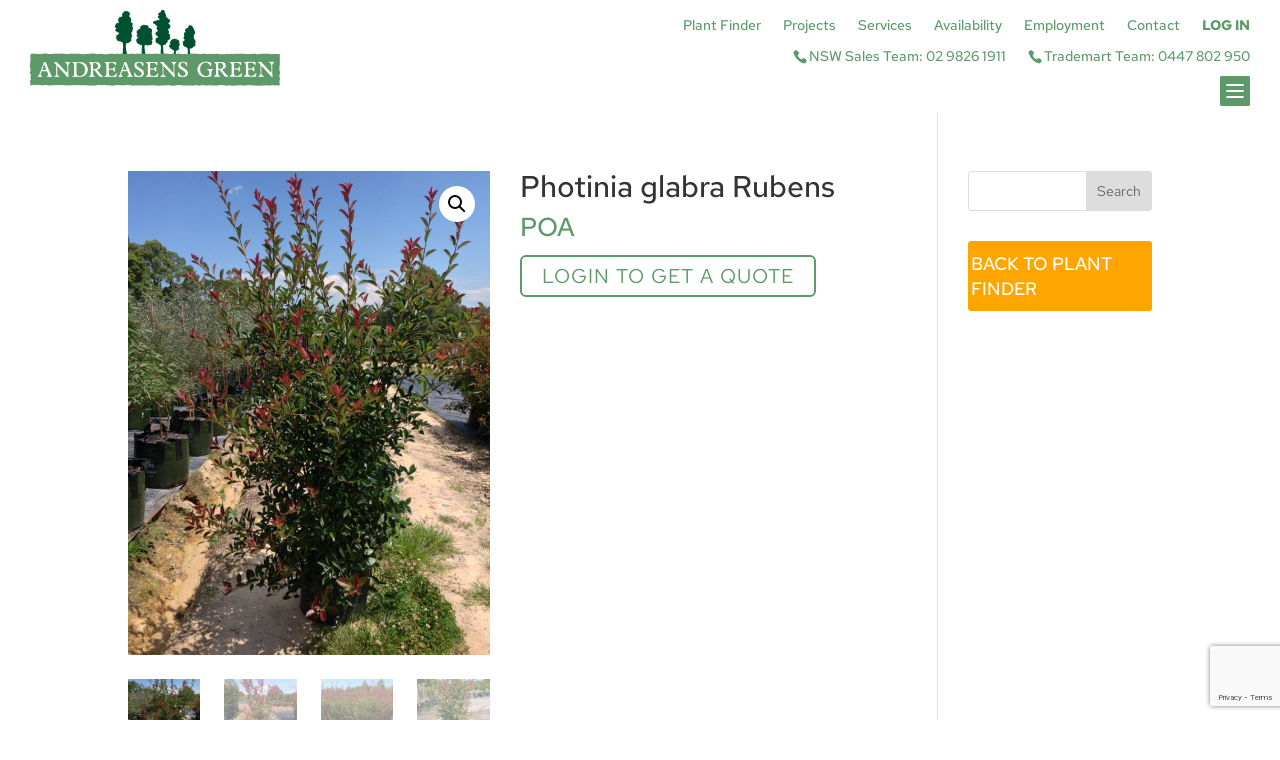

--- FILE ---
content_type: text/html; charset=utf-8
request_url: https://www.google.com/recaptcha/api2/anchor?ar=1&k=6LcUNC4iAAAAAPst_zqILTovBlfRB3oOxFmukbDe&co=aHR0cHM6Ly9hbmRyZWFzZW5zZ3JlZW4uY29tLmF1OjQ0Mw..&hl=en&v=N67nZn4AqZkNcbeMu4prBgzg&size=invisible&anchor-ms=20000&execute-ms=30000&cb=gcdv5pj2phc4
body_size: 48799
content:
<!DOCTYPE HTML><html dir="ltr" lang="en"><head><meta http-equiv="Content-Type" content="text/html; charset=UTF-8">
<meta http-equiv="X-UA-Compatible" content="IE=edge">
<title>reCAPTCHA</title>
<style type="text/css">
/* cyrillic-ext */
@font-face {
  font-family: 'Roboto';
  font-style: normal;
  font-weight: 400;
  font-stretch: 100%;
  src: url(//fonts.gstatic.com/s/roboto/v48/KFO7CnqEu92Fr1ME7kSn66aGLdTylUAMa3GUBHMdazTgWw.woff2) format('woff2');
  unicode-range: U+0460-052F, U+1C80-1C8A, U+20B4, U+2DE0-2DFF, U+A640-A69F, U+FE2E-FE2F;
}
/* cyrillic */
@font-face {
  font-family: 'Roboto';
  font-style: normal;
  font-weight: 400;
  font-stretch: 100%;
  src: url(//fonts.gstatic.com/s/roboto/v48/KFO7CnqEu92Fr1ME7kSn66aGLdTylUAMa3iUBHMdazTgWw.woff2) format('woff2');
  unicode-range: U+0301, U+0400-045F, U+0490-0491, U+04B0-04B1, U+2116;
}
/* greek-ext */
@font-face {
  font-family: 'Roboto';
  font-style: normal;
  font-weight: 400;
  font-stretch: 100%;
  src: url(//fonts.gstatic.com/s/roboto/v48/KFO7CnqEu92Fr1ME7kSn66aGLdTylUAMa3CUBHMdazTgWw.woff2) format('woff2');
  unicode-range: U+1F00-1FFF;
}
/* greek */
@font-face {
  font-family: 'Roboto';
  font-style: normal;
  font-weight: 400;
  font-stretch: 100%;
  src: url(//fonts.gstatic.com/s/roboto/v48/KFO7CnqEu92Fr1ME7kSn66aGLdTylUAMa3-UBHMdazTgWw.woff2) format('woff2');
  unicode-range: U+0370-0377, U+037A-037F, U+0384-038A, U+038C, U+038E-03A1, U+03A3-03FF;
}
/* math */
@font-face {
  font-family: 'Roboto';
  font-style: normal;
  font-weight: 400;
  font-stretch: 100%;
  src: url(//fonts.gstatic.com/s/roboto/v48/KFO7CnqEu92Fr1ME7kSn66aGLdTylUAMawCUBHMdazTgWw.woff2) format('woff2');
  unicode-range: U+0302-0303, U+0305, U+0307-0308, U+0310, U+0312, U+0315, U+031A, U+0326-0327, U+032C, U+032F-0330, U+0332-0333, U+0338, U+033A, U+0346, U+034D, U+0391-03A1, U+03A3-03A9, U+03B1-03C9, U+03D1, U+03D5-03D6, U+03F0-03F1, U+03F4-03F5, U+2016-2017, U+2034-2038, U+203C, U+2040, U+2043, U+2047, U+2050, U+2057, U+205F, U+2070-2071, U+2074-208E, U+2090-209C, U+20D0-20DC, U+20E1, U+20E5-20EF, U+2100-2112, U+2114-2115, U+2117-2121, U+2123-214F, U+2190, U+2192, U+2194-21AE, U+21B0-21E5, U+21F1-21F2, U+21F4-2211, U+2213-2214, U+2216-22FF, U+2308-230B, U+2310, U+2319, U+231C-2321, U+2336-237A, U+237C, U+2395, U+239B-23B7, U+23D0, U+23DC-23E1, U+2474-2475, U+25AF, U+25B3, U+25B7, U+25BD, U+25C1, U+25CA, U+25CC, U+25FB, U+266D-266F, U+27C0-27FF, U+2900-2AFF, U+2B0E-2B11, U+2B30-2B4C, U+2BFE, U+3030, U+FF5B, U+FF5D, U+1D400-1D7FF, U+1EE00-1EEFF;
}
/* symbols */
@font-face {
  font-family: 'Roboto';
  font-style: normal;
  font-weight: 400;
  font-stretch: 100%;
  src: url(//fonts.gstatic.com/s/roboto/v48/KFO7CnqEu92Fr1ME7kSn66aGLdTylUAMaxKUBHMdazTgWw.woff2) format('woff2');
  unicode-range: U+0001-000C, U+000E-001F, U+007F-009F, U+20DD-20E0, U+20E2-20E4, U+2150-218F, U+2190, U+2192, U+2194-2199, U+21AF, U+21E6-21F0, U+21F3, U+2218-2219, U+2299, U+22C4-22C6, U+2300-243F, U+2440-244A, U+2460-24FF, U+25A0-27BF, U+2800-28FF, U+2921-2922, U+2981, U+29BF, U+29EB, U+2B00-2BFF, U+4DC0-4DFF, U+FFF9-FFFB, U+10140-1018E, U+10190-1019C, U+101A0, U+101D0-101FD, U+102E0-102FB, U+10E60-10E7E, U+1D2C0-1D2D3, U+1D2E0-1D37F, U+1F000-1F0FF, U+1F100-1F1AD, U+1F1E6-1F1FF, U+1F30D-1F30F, U+1F315, U+1F31C, U+1F31E, U+1F320-1F32C, U+1F336, U+1F378, U+1F37D, U+1F382, U+1F393-1F39F, U+1F3A7-1F3A8, U+1F3AC-1F3AF, U+1F3C2, U+1F3C4-1F3C6, U+1F3CA-1F3CE, U+1F3D4-1F3E0, U+1F3ED, U+1F3F1-1F3F3, U+1F3F5-1F3F7, U+1F408, U+1F415, U+1F41F, U+1F426, U+1F43F, U+1F441-1F442, U+1F444, U+1F446-1F449, U+1F44C-1F44E, U+1F453, U+1F46A, U+1F47D, U+1F4A3, U+1F4B0, U+1F4B3, U+1F4B9, U+1F4BB, U+1F4BF, U+1F4C8-1F4CB, U+1F4D6, U+1F4DA, U+1F4DF, U+1F4E3-1F4E6, U+1F4EA-1F4ED, U+1F4F7, U+1F4F9-1F4FB, U+1F4FD-1F4FE, U+1F503, U+1F507-1F50B, U+1F50D, U+1F512-1F513, U+1F53E-1F54A, U+1F54F-1F5FA, U+1F610, U+1F650-1F67F, U+1F687, U+1F68D, U+1F691, U+1F694, U+1F698, U+1F6AD, U+1F6B2, U+1F6B9-1F6BA, U+1F6BC, U+1F6C6-1F6CF, U+1F6D3-1F6D7, U+1F6E0-1F6EA, U+1F6F0-1F6F3, U+1F6F7-1F6FC, U+1F700-1F7FF, U+1F800-1F80B, U+1F810-1F847, U+1F850-1F859, U+1F860-1F887, U+1F890-1F8AD, U+1F8B0-1F8BB, U+1F8C0-1F8C1, U+1F900-1F90B, U+1F93B, U+1F946, U+1F984, U+1F996, U+1F9E9, U+1FA00-1FA6F, U+1FA70-1FA7C, U+1FA80-1FA89, U+1FA8F-1FAC6, U+1FACE-1FADC, U+1FADF-1FAE9, U+1FAF0-1FAF8, U+1FB00-1FBFF;
}
/* vietnamese */
@font-face {
  font-family: 'Roboto';
  font-style: normal;
  font-weight: 400;
  font-stretch: 100%;
  src: url(//fonts.gstatic.com/s/roboto/v48/KFO7CnqEu92Fr1ME7kSn66aGLdTylUAMa3OUBHMdazTgWw.woff2) format('woff2');
  unicode-range: U+0102-0103, U+0110-0111, U+0128-0129, U+0168-0169, U+01A0-01A1, U+01AF-01B0, U+0300-0301, U+0303-0304, U+0308-0309, U+0323, U+0329, U+1EA0-1EF9, U+20AB;
}
/* latin-ext */
@font-face {
  font-family: 'Roboto';
  font-style: normal;
  font-weight: 400;
  font-stretch: 100%;
  src: url(//fonts.gstatic.com/s/roboto/v48/KFO7CnqEu92Fr1ME7kSn66aGLdTylUAMa3KUBHMdazTgWw.woff2) format('woff2');
  unicode-range: U+0100-02BA, U+02BD-02C5, U+02C7-02CC, U+02CE-02D7, U+02DD-02FF, U+0304, U+0308, U+0329, U+1D00-1DBF, U+1E00-1E9F, U+1EF2-1EFF, U+2020, U+20A0-20AB, U+20AD-20C0, U+2113, U+2C60-2C7F, U+A720-A7FF;
}
/* latin */
@font-face {
  font-family: 'Roboto';
  font-style: normal;
  font-weight: 400;
  font-stretch: 100%;
  src: url(//fonts.gstatic.com/s/roboto/v48/KFO7CnqEu92Fr1ME7kSn66aGLdTylUAMa3yUBHMdazQ.woff2) format('woff2');
  unicode-range: U+0000-00FF, U+0131, U+0152-0153, U+02BB-02BC, U+02C6, U+02DA, U+02DC, U+0304, U+0308, U+0329, U+2000-206F, U+20AC, U+2122, U+2191, U+2193, U+2212, U+2215, U+FEFF, U+FFFD;
}
/* cyrillic-ext */
@font-face {
  font-family: 'Roboto';
  font-style: normal;
  font-weight: 500;
  font-stretch: 100%;
  src: url(//fonts.gstatic.com/s/roboto/v48/KFO7CnqEu92Fr1ME7kSn66aGLdTylUAMa3GUBHMdazTgWw.woff2) format('woff2');
  unicode-range: U+0460-052F, U+1C80-1C8A, U+20B4, U+2DE0-2DFF, U+A640-A69F, U+FE2E-FE2F;
}
/* cyrillic */
@font-face {
  font-family: 'Roboto';
  font-style: normal;
  font-weight: 500;
  font-stretch: 100%;
  src: url(//fonts.gstatic.com/s/roboto/v48/KFO7CnqEu92Fr1ME7kSn66aGLdTylUAMa3iUBHMdazTgWw.woff2) format('woff2');
  unicode-range: U+0301, U+0400-045F, U+0490-0491, U+04B0-04B1, U+2116;
}
/* greek-ext */
@font-face {
  font-family: 'Roboto';
  font-style: normal;
  font-weight: 500;
  font-stretch: 100%;
  src: url(//fonts.gstatic.com/s/roboto/v48/KFO7CnqEu92Fr1ME7kSn66aGLdTylUAMa3CUBHMdazTgWw.woff2) format('woff2');
  unicode-range: U+1F00-1FFF;
}
/* greek */
@font-face {
  font-family: 'Roboto';
  font-style: normal;
  font-weight: 500;
  font-stretch: 100%;
  src: url(//fonts.gstatic.com/s/roboto/v48/KFO7CnqEu92Fr1ME7kSn66aGLdTylUAMa3-UBHMdazTgWw.woff2) format('woff2');
  unicode-range: U+0370-0377, U+037A-037F, U+0384-038A, U+038C, U+038E-03A1, U+03A3-03FF;
}
/* math */
@font-face {
  font-family: 'Roboto';
  font-style: normal;
  font-weight: 500;
  font-stretch: 100%;
  src: url(//fonts.gstatic.com/s/roboto/v48/KFO7CnqEu92Fr1ME7kSn66aGLdTylUAMawCUBHMdazTgWw.woff2) format('woff2');
  unicode-range: U+0302-0303, U+0305, U+0307-0308, U+0310, U+0312, U+0315, U+031A, U+0326-0327, U+032C, U+032F-0330, U+0332-0333, U+0338, U+033A, U+0346, U+034D, U+0391-03A1, U+03A3-03A9, U+03B1-03C9, U+03D1, U+03D5-03D6, U+03F0-03F1, U+03F4-03F5, U+2016-2017, U+2034-2038, U+203C, U+2040, U+2043, U+2047, U+2050, U+2057, U+205F, U+2070-2071, U+2074-208E, U+2090-209C, U+20D0-20DC, U+20E1, U+20E5-20EF, U+2100-2112, U+2114-2115, U+2117-2121, U+2123-214F, U+2190, U+2192, U+2194-21AE, U+21B0-21E5, U+21F1-21F2, U+21F4-2211, U+2213-2214, U+2216-22FF, U+2308-230B, U+2310, U+2319, U+231C-2321, U+2336-237A, U+237C, U+2395, U+239B-23B7, U+23D0, U+23DC-23E1, U+2474-2475, U+25AF, U+25B3, U+25B7, U+25BD, U+25C1, U+25CA, U+25CC, U+25FB, U+266D-266F, U+27C0-27FF, U+2900-2AFF, U+2B0E-2B11, U+2B30-2B4C, U+2BFE, U+3030, U+FF5B, U+FF5D, U+1D400-1D7FF, U+1EE00-1EEFF;
}
/* symbols */
@font-face {
  font-family: 'Roboto';
  font-style: normal;
  font-weight: 500;
  font-stretch: 100%;
  src: url(//fonts.gstatic.com/s/roboto/v48/KFO7CnqEu92Fr1ME7kSn66aGLdTylUAMaxKUBHMdazTgWw.woff2) format('woff2');
  unicode-range: U+0001-000C, U+000E-001F, U+007F-009F, U+20DD-20E0, U+20E2-20E4, U+2150-218F, U+2190, U+2192, U+2194-2199, U+21AF, U+21E6-21F0, U+21F3, U+2218-2219, U+2299, U+22C4-22C6, U+2300-243F, U+2440-244A, U+2460-24FF, U+25A0-27BF, U+2800-28FF, U+2921-2922, U+2981, U+29BF, U+29EB, U+2B00-2BFF, U+4DC0-4DFF, U+FFF9-FFFB, U+10140-1018E, U+10190-1019C, U+101A0, U+101D0-101FD, U+102E0-102FB, U+10E60-10E7E, U+1D2C0-1D2D3, U+1D2E0-1D37F, U+1F000-1F0FF, U+1F100-1F1AD, U+1F1E6-1F1FF, U+1F30D-1F30F, U+1F315, U+1F31C, U+1F31E, U+1F320-1F32C, U+1F336, U+1F378, U+1F37D, U+1F382, U+1F393-1F39F, U+1F3A7-1F3A8, U+1F3AC-1F3AF, U+1F3C2, U+1F3C4-1F3C6, U+1F3CA-1F3CE, U+1F3D4-1F3E0, U+1F3ED, U+1F3F1-1F3F3, U+1F3F5-1F3F7, U+1F408, U+1F415, U+1F41F, U+1F426, U+1F43F, U+1F441-1F442, U+1F444, U+1F446-1F449, U+1F44C-1F44E, U+1F453, U+1F46A, U+1F47D, U+1F4A3, U+1F4B0, U+1F4B3, U+1F4B9, U+1F4BB, U+1F4BF, U+1F4C8-1F4CB, U+1F4D6, U+1F4DA, U+1F4DF, U+1F4E3-1F4E6, U+1F4EA-1F4ED, U+1F4F7, U+1F4F9-1F4FB, U+1F4FD-1F4FE, U+1F503, U+1F507-1F50B, U+1F50D, U+1F512-1F513, U+1F53E-1F54A, U+1F54F-1F5FA, U+1F610, U+1F650-1F67F, U+1F687, U+1F68D, U+1F691, U+1F694, U+1F698, U+1F6AD, U+1F6B2, U+1F6B9-1F6BA, U+1F6BC, U+1F6C6-1F6CF, U+1F6D3-1F6D7, U+1F6E0-1F6EA, U+1F6F0-1F6F3, U+1F6F7-1F6FC, U+1F700-1F7FF, U+1F800-1F80B, U+1F810-1F847, U+1F850-1F859, U+1F860-1F887, U+1F890-1F8AD, U+1F8B0-1F8BB, U+1F8C0-1F8C1, U+1F900-1F90B, U+1F93B, U+1F946, U+1F984, U+1F996, U+1F9E9, U+1FA00-1FA6F, U+1FA70-1FA7C, U+1FA80-1FA89, U+1FA8F-1FAC6, U+1FACE-1FADC, U+1FADF-1FAE9, U+1FAF0-1FAF8, U+1FB00-1FBFF;
}
/* vietnamese */
@font-face {
  font-family: 'Roboto';
  font-style: normal;
  font-weight: 500;
  font-stretch: 100%;
  src: url(//fonts.gstatic.com/s/roboto/v48/KFO7CnqEu92Fr1ME7kSn66aGLdTylUAMa3OUBHMdazTgWw.woff2) format('woff2');
  unicode-range: U+0102-0103, U+0110-0111, U+0128-0129, U+0168-0169, U+01A0-01A1, U+01AF-01B0, U+0300-0301, U+0303-0304, U+0308-0309, U+0323, U+0329, U+1EA0-1EF9, U+20AB;
}
/* latin-ext */
@font-face {
  font-family: 'Roboto';
  font-style: normal;
  font-weight: 500;
  font-stretch: 100%;
  src: url(//fonts.gstatic.com/s/roboto/v48/KFO7CnqEu92Fr1ME7kSn66aGLdTylUAMa3KUBHMdazTgWw.woff2) format('woff2');
  unicode-range: U+0100-02BA, U+02BD-02C5, U+02C7-02CC, U+02CE-02D7, U+02DD-02FF, U+0304, U+0308, U+0329, U+1D00-1DBF, U+1E00-1E9F, U+1EF2-1EFF, U+2020, U+20A0-20AB, U+20AD-20C0, U+2113, U+2C60-2C7F, U+A720-A7FF;
}
/* latin */
@font-face {
  font-family: 'Roboto';
  font-style: normal;
  font-weight: 500;
  font-stretch: 100%;
  src: url(//fonts.gstatic.com/s/roboto/v48/KFO7CnqEu92Fr1ME7kSn66aGLdTylUAMa3yUBHMdazQ.woff2) format('woff2');
  unicode-range: U+0000-00FF, U+0131, U+0152-0153, U+02BB-02BC, U+02C6, U+02DA, U+02DC, U+0304, U+0308, U+0329, U+2000-206F, U+20AC, U+2122, U+2191, U+2193, U+2212, U+2215, U+FEFF, U+FFFD;
}
/* cyrillic-ext */
@font-face {
  font-family: 'Roboto';
  font-style: normal;
  font-weight: 900;
  font-stretch: 100%;
  src: url(//fonts.gstatic.com/s/roboto/v48/KFO7CnqEu92Fr1ME7kSn66aGLdTylUAMa3GUBHMdazTgWw.woff2) format('woff2');
  unicode-range: U+0460-052F, U+1C80-1C8A, U+20B4, U+2DE0-2DFF, U+A640-A69F, U+FE2E-FE2F;
}
/* cyrillic */
@font-face {
  font-family: 'Roboto';
  font-style: normal;
  font-weight: 900;
  font-stretch: 100%;
  src: url(//fonts.gstatic.com/s/roboto/v48/KFO7CnqEu92Fr1ME7kSn66aGLdTylUAMa3iUBHMdazTgWw.woff2) format('woff2');
  unicode-range: U+0301, U+0400-045F, U+0490-0491, U+04B0-04B1, U+2116;
}
/* greek-ext */
@font-face {
  font-family: 'Roboto';
  font-style: normal;
  font-weight: 900;
  font-stretch: 100%;
  src: url(//fonts.gstatic.com/s/roboto/v48/KFO7CnqEu92Fr1ME7kSn66aGLdTylUAMa3CUBHMdazTgWw.woff2) format('woff2');
  unicode-range: U+1F00-1FFF;
}
/* greek */
@font-face {
  font-family: 'Roboto';
  font-style: normal;
  font-weight: 900;
  font-stretch: 100%;
  src: url(//fonts.gstatic.com/s/roboto/v48/KFO7CnqEu92Fr1ME7kSn66aGLdTylUAMa3-UBHMdazTgWw.woff2) format('woff2');
  unicode-range: U+0370-0377, U+037A-037F, U+0384-038A, U+038C, U+038E-03A1, U+03A3-03FF;
}
/* math */
@font-face {
  font-family: 'Roboto';
  font-style: normal;
  font-weight: 900;
  font-stretch: 100%;
  src: url(//fonts.gstatic.com/s/roboto/v48/KFO7CnqEu92Fr1ME7kSn66aGLdTylUAMawCUBHMdazTgWw.woff2) format('woff2');
  unicode-range: U+0302-0303, U+0305, U+0307-0308, U+0310, U+0312, U+0315, U+031A, U+0326-0327, U+032C, U+032F-0330, U+0332-0333, U+0338, U+033A, U+0346, U+034D, U+0391-03A1, U+03A3-03A9, U+03B1-03C9, U+03D1, U+03D5-03D6, U+03F0-03F1, U+03F4-03F5, U+2016-2017, U+2034-2038, U+203C, U+2040, U+2043, U+2047, U+2050, U+2057, U+205F, U+2070-2071, U+2074-208E, U+2090-209C, U+20D0-20DC, U+20E1, U+20E5-20EF, U+2100-2112, U+2114-2115, U+2117-2121, U+2123-214F, U+2190, U+2192, U+2194-21AE, U+21B0-21E5, U+21F1-21F2, U+21F4-2211, U+2213-2214, U+2216-22FF, U+2308-230B, U+2310, U+2319, U+231C-2321, U+2336-237A, U+237C, U+2395, U+239B-23B7, U+23D0, U+23DC-23E1, U+2474-2475, U+25AF, U+25B3, U+25B7, U+25BD, U+25C1, U+25CA, U+25CC, U+25FB, U+266D-266F, U+27C0-27FF, U+2900-2AFF, U+2B0E-2B11, U+2B30-2B4C, U+2BFE, U+3030, U+FF5B, U+FF5D, U+1D400-1D7FF, U+1EE00-1EEFF;
}
/* symbols */
@font-face {
  font-family: 'Roboto';
  font-style: normal;
  font-weight: 900;
  font-stretch: 100%;
  src: url(//fonts.gstatic.com/s/roboto/v48/KFO7CnqEu92Fr1ME7kSn66aGLdTylUAMaxKUBHMdazTgWw.woff2) format('woff2');
  unicode-range: U+0001-000C, U+000E-001F, U+007F-009F, U+20DD-20E0, U+20E2-20E4, U+2150-218F, U+2190, U+2192, U+2194-2199, U+21AF, U+21E6-21F0, U+21F3, U+2218-2219, U+2299, U+22C4-22C6, U+2300-243F, U+2440-244A, U+2460-24FF, U+25A0-27BF, U+2800-28FF, U+2921-2922, U+2981, U+29BF, U+29EB, U+2B00-2BFF, U+4DC0-4DFF, U+FFF9-FFFB, U+10140-1018E, U+10190-1019C, U+101A0, U+101D0-101FD, U+102E0-102FB, U+10E60-10E7E, U+1D2C0-1D2D3, U+1D2E0-1D37F, U+1F000-1F0FF, U+1F100-1F1AD, U+1F1E6-1F1FF, U+1F30D-1F30F, U+1F315, U+1F31C, U+1F31E, U+1F320-1F32C, U+1F336, U+1F378, U+1F37D, U+1F382, U+1F393-1F39F, U+1F3A7-1F3A8, U+1F3AC-1F3AF, U+1F3C2, U+1F3C4-1F3C6, U+1F3CA-1F3CE, U+1F3D4-1F3E0, U+1F3ED, U+1F3F1-1F3F3, U+1F3F5-1F3F7, U+1F408, U+1F415, U+1F41F, U+1F426, U+1F43F, U+1F441-1F442, U+1F444, U+1F446-1F449, U+1F44C-1F44E, U+1F453, U+1F46A, U+1F47D, U+1F4A3, U+1F4B0, U+1F4B3, U+1F4B9, U+1F4BB, U+1F4BF, U+1F4C8-1F4CB, U+1F4D6, U+1F4DA, U+1F4DF, U+1F4E3-1F4E6, U+1F4EA-1F4ED, U+1F4F7, U+1F4F9-1F4FB, U+1F4FD-1F4FE, U+1F503, U+1F507-1F50B, U+1F50D, U+1F512-1F513, U+1F53E-1F54A, U+1F54F-1F5FA, U+1F610, U+1F650-1F67F, U+1F687, U+1F68D, U+1F691, U+1F694, U+1F698, U+1F6AD, U+1F6B2, U+1F6B9-1F6BA, U+1F6BC, U+1F6C6-1F6CF, U+1F6D3-1F6D7, U+1F6E0-1F6EA, U+1F6F0-1F6F3, U+1F6F7-1F6FC, U+1F700-1F7FF, U+1F800-1F80B, U+1F810-1F847, U+1F850-1F859, U+1F860-1F887, U+1F890-1F8AD, U+1F8B0-1F8BB, U+1F8C0-1F8C1, U+1F900-1F90B, U+1F93B, U+1F946, U+1F984, U+1F996, U+1F9E9, U+1FA00-1FA6F, U+1FA70-1FA7C, U+1FA80-1FA89, U+1FA8F-1FAC6, U+1FACE-1FADC, U+1FADF-1FAE9, U+1FAF0-1FAF8, U+1FB00-1FBFF;
}
/* vietnamese */
@font-face {
  font-family: 'Roboto';
  font-style: normal;
  font-weight: 900;
  font-stretch: 100%;
  src: url(//fonts.gstatic.com/s/roboto/v48/KFO7CnqEu92Fr1ME7kSn66aGLdTylUAMa3OUBHMdazTgWw.woff2) format('woff2');
  unicode-range: U+0102-0103, U+0110-0111, U+0128-0129, U+0168-0169, U+01A0-01A1, U+01AF-01B0, U+0300-0301, U+0303-0304, U+0308-0309, U+0323, U+0329, U+1EA0-1EF9, U+20AB;
}
/* latin-ext */
@font-face {
  font-family: 'Roboto';
  font-style: normal;
  font-weight: 900;
  font-stretch: 100%;
  src: url(//fonts.gstatic.com/s/roboto/v48/KFO7CnqEu92Fr1ME7kSn66aGLdTylUAMa3KUBHMdazTgWw.woff2) format('woff2');
  unicode-range: U+0100-02BA, U+02BD-02C5, U+02C7-02CC, U+02CE-02D7, U+02DD-02FF, U+0304, U+0308, U+0329, U+1D00-1DBF, U+1E00-1E9F, U+1EF2-1EFF, U+2020, U+20A0-20AB, U+20AD-20C0, U+2113, U+2C60-2C7F, U+A720-A7FF;
}
/* latin */
@font-face {
  font-family: 'Roboto';
  font-style: normal;
  font-weight: 900;
  font-stretch: 100%;
  src: url(//fonts.gstatic.com/s/roboto/v48/KFO7CnqEu92Fr1ME7kSn66aGLdTylUAMa3yUBHMdazQ.woff2) format('woff2');
  unicode-range: U+0000-00FF, U+0131, U+0152-0153, U+02BB-02BC, U+02C6, U+02DA, U+02DC, U+0304, U+0308, U+0329, U+2000-206F, U+20AC, U+2122, U+2191, U+2193, U+2212, U+2215, U+FEFF, U+FFFD;
}

</style>
<link rel="stylesheet" type="text/css" href="https://www.gstatic.com/recaptcha/releases/N67nZn4AqZkNcbeMu4prBgzg/styles__ltr.css">
<script nonce="HsJ-HfD4pBKKzrEzHsJHfA" type="text/javascript">window['__recaptcha_api'] = 'https://www.google.com/recaptcha/api2/';</script>
<script type="text/javascript" src="https://www.gstatic.com/recaptcha/releases/N67nZn4AqZkNcbeMu4prBgzg/recaptcha__en.js" nonce="HsJ-HfD4pBKKzrEzHsJHfA">
      
    </script></head>
<body><div id="rc-anchor-alert" class="rc-anchor-alert"></div>
<input type="hidden" id="recaptcha-token" value="[base64]">
<script type="text/javascript" nonce="HsJ-HfD4pBKKzrEzHsJHfA">
      recaptcha.anchor.Main.init("[\x22ainput\x22,[\x22bgdata\x22,\x22\x22,\[base64]/[base64]/MjU1Ong/[base64]/[base64]/[base64]/[base64]/[base64]/[base64]/[base64]/[base64]/[base64]/[base64]/[base64]/[base64]/[base64]/[base64]/[base64]\\u003d\x22,\[base64]\\u003d\x22,\[base64]/ChADChcO7McKgdWY/JUzCsMOIPX7DqMO+w7HDsMOrHTI/wrnDlQDDp8KIw65pw7kkFsKfGMKQcMK6DinDgk3CgMOeJE5Zw5NpwqtJwovDulsbYFc/OsOfw7FNaQXCncKQZ8KoB8Kfw6NRw7PDvA3CvlnChQfDnsKVLcK4F2prFwhadcKnFsOgEcOYE3QRw4PCqG/DqcOzdsKVwpnCgsOXwqpsb8Kywp3Csx3CqsKRwq3Clhtrwptiw5zCvsKxw4rClH3DmzkmwqvCrcKmw7YcwpXDkSMOwrDCrHJZNsOPGMO3w4dWw7d2w57Ci8OUAAlUw7JPw73CqGDDgFvDpmXDg2wKw61iYsKWdX/DjD4mZXIpV8KUwpLCoRB1w4/DhcOlw4zDhGhzJVUSw5jDskjDu3E/[base64]/[base64]/CgCB4HMKKWMO6LUDDp8KIwqfDnsK6cQHCpXU6DcOhC8OFwrJsw6zCk8OjCMKjw6TCmxfCog/CrVURXsKebzMmw7HCixxGdcOSwqbChXfDmTwcwqFOwr0zKWXCtkDDnF/DvgfDnkzDkTHCksOawpIdw6d0w4bCglNUwr1XwrHCpGHCq8K5w4DDhsOhUMOIwr1tLCVuwrrCosOYw4E5w6nCosKPEQ3DmhDDo3nClsOlZ8O6w5h1w7h+wr5tw40Kw4ULw7bDh8KGbcO0wqnDksKkR8K7ScK7P8KVC8Onw4DCqVgKw64Vwo0+wo/DvVDDv03CuTDDmGfDkwXDnR8uRm8wwrLCohfDtMKDJxw3BjjDhcO9ajLDrRbDtDLDpsK5w6LDjsKfFnXDhCkswoY9w7h5wq4/woNqaMKBIGxaIg/[base64]/Cu8KFPcKNwplowrUJwphYw5bCjhEuw7/CoFvDqx/DiCNhXcOqwo1vw7UlNMOowpTDkMKgVx3CjAY2XAPDtsO/[base64]/Ck8KFwqQRwpAZw6TDm8O1GMKMd8K2KmfCoUvDjsOKPDB7MD91w5AMRmjDssKUAMK5wqnDqwnCi8KNwqTCksKFw4nDhn3Ct8KAVA/DpcKbwrvCs8KOwq/[base64]/ChzpzUcKCTXLDosKdSRRaTsOtwpw1Kgw/[base64]/In7CqMOVDsKIwqFkw7zCoWBfAsOfDcK3eBHCi00eCjvDqlXDp8O+wpUEc8KPccKLw7pONsKpCsOlw6LCk3nCrsOzw7UwPMOoSDENJ8Ouw7zCnMOgw47ClmtWw786wonCmD9dbDxnw5LCsSHDllcqazRbPxR4w6PDnBhlPyx/XsKdw4wFw4nCoMOSbMOAwrF/[base64]/[base64]/CvCIeU1TCnktUwrLCmcO3w6ltC8O7wrzDnH0HPsKcHynCklXCl2ouwoXDnsKCFxRLw6nDijbDusOxGMKLw4Abwr9Fw7M+W8O7J8Klw5TDsMKxTi11worCk8Kiw5ApXcOuw4vCkCvChsO1w7g4wpPDoMK3w7LCo8O/w4XCmsOtwpRPw47DlcK8aHYfZ8KAwpXDssOrw68zMB0ZwoUjU1jCoCDDucOzwozCrsKpdcK2TRTChVgPwpApw4RHwofCgRzDlsO9JR7Dl1/[base64]/CgcOxc8ORw67CtcKWCsKnEMOkehLDk8KJUlzDocKnMsOhSGrDtMOxT8Oiw4d3csKCw7rCoXB0wrI8VjsHwr7DmGPDkMO3woLDhcKLNApWw7nDisOnwo7CpmfCkH9Cw7FdV8OnYsO+wqLCvcKuwobCgH/CkMOAbcOjPMKiwr3CgzhASh1sRMKGasKkBMKvwqbChMOIw44Gw6Zpw4vCjy8jwo/CkwHDoWHCnQTClmYmw6HDqsKIP8KWwqlLa10LwqLCisK+D3jCmyplwowHw49dLcKRQmAFYcKeOmnDpCBbwolQw5HDpsOvLsKQEsO0w7hEw4vCksOmPMKsd8Ozb8K3aGwcwrDCmcKaJRvCt23DiMKnfwMabh5HGjvDmMKgIMO/w5JFIMKEw4FbPH7ClwvCllrCmlXCmMO1SzfDuMOLHsKDw6o7RsKvOCXCuMKWLS44WMK6NBZ3w5ZKV8KccwXDk8OuwrbCuidqfsKzAhIhwo47w67ClsO6TsKkGsO7w4Bdwp/DhsOfwrjDnlk/[base64]/[base64]/Ck3pzw7DClcOVfi3DtMKwOMOFw5rDrg4yGMOuwoTCihBvHMOSw60kw4RRw4HDgBbDi2Q2NcO1w6Eiw4gew4wwbsOBeBrDvMK/w7Y/TsKtZMKmD2fDmcKbJRMgwr0kw7/[base64]/DtsONBMKsaMKMwqUlw4nDnnMTwonDrmlWw6PDoXViUiXDum3DsMKjwozDt8ORw7BgDgd7w7/DvsKQWcKOw75uwqfCs8OLw5fDsMKyEMOSw6PCjksNw44ZeC86w79odcOvWx5xwrk2wr/CnnU9w6DCg8K1RCcCU1jCiyPDhsKOw4/CmcKiw6FSIndRwoPDkCTDmsK7WmtmwrDCp8K0w79AEFsUw4LDulnCgcOPwrIuR8KQRcKAwrnDpHfDssOCw5l7wpkgCsKuw4cSVsKuw5vCv8KiworCulvDkMKTwoRJwqVzwoF0WcO6w5Frw67Cmx92CU/DsMOCwoYHYiQEw7bDoRLCusKMw5kkw5zCsTbDmSI4Q1HDhXnDjWFtEEPDkQrCusKBwoHCnsKtw5IWSsOCdcO8wojDsT7Cl0nCqjbDhgXDhifCqsOvw5tSwopxw4Q0eCLCscODwoXDoMK3w6XCu2TDjMKdw7duKCkswpM0w4UZbD7Cj8Odw64Tw6lgNC/Dj8KgfcKTSV0BwoRQLGvCsMKnwoHDqsOZVSjCmUPCrcKvX8KtOMOyw7/CpsKWXmBAwrPDu8KlAsKxQQXDh3LDosOaw7pLeF3DohnDscOQw7jDjxcpQMKdwp4xwqMdw44vIDEWAhsZw4PCqi8KC8Krw7RDwoFVwpfCuMKbw5zCglgZwqkgwqITb0p1woV6wrAFwr7CrDUcw6LCpsOKw71ieMOHBsKxwooQwqXCnz/CtsOXw73DvcKkwrUUPsO7w6cfa8OdwqjDg8Kpwr9Ca8OgwpBxwrzCriLCqsKFwo1UFcKgWEhPwrHCu8KNPMKTS19OXMOgw5VGfMKcfcKLw60RDD0WU8O1N8K/wqtQJ8OdfMOvw4F2w5rDrxrDr8KYw4HCjmHCqcOkDkDCgsKjEsKoR8Oyw5XDhA9xKsK0wr/DosKPCcKzwqsgw7XCrD0qw6gGQ8KXwqrCjsKvacKAYT/DjzwwWRQ1EyfCoEfCkcK7Xg4EwpjDlHhBwrPDrsKKw5XCvcOzB2vCqSrDrQbDvm1TIcO0KBQEwr/CksOdLsOtGmAsQsKjw7o0w4fDhMOHbcK9Vk/DjjHCsMKJO8OcAMKHwpw2w5DCjC8CSMKTw7E1wrYxw5Rfw7IPw78Zw6DCvsKOd1HClVhtSibCvVrCnQUvRB0Ew5cMw6jDkMODwoMCScKuHBhwGMOmBsKyWMKOwql+wrF5H8OFHG01wofCisOXwo/CoWtQfj7CphBWN8OYVWjCkHvCrX/[base64]/[base64]/DmMK7w4LCv8OXw5pswqzDlMO+w6fCmsOLRHh2O8Kewq1kw6vCiVtQWHfCrlY3bMK9w5/DlMO0wolrAMKfJMO5Q8KZw7/DvQlON8Osw67DskXDrsOSQyYlwo7DrhYpPMOiY2DCosK8w4YLwrpKwoHDpSJ1w6nCr8Olw4TCoWBGwpLCk8OZDmYZwqXCucKVSMK/wox8VXVUw50GwpXDk38kwojCnyZAXB7Cri/CoQvDucKIQsOcwqc0UyLCukDCrz/CsETCuwEJwqQPwo5nw4PCkg7ChD/Cj8OWSljCqk3Dk8KYIMKYOCtYM0fDgWsSw5PCvMO+w4bCqsOkw6vDlT7Dn07DnG3CkgrDkMKeB8KHw4syw61Ud1wtwovCsEppw50BAXNJw4pXJcKFTArCvHNrwpsvQsKRE8K1wqYxw6nDuMOQVsOuK8O2L1IYw5/DgsKLbGFmcMODwqQYwrjDiRbDh0fCo8KCwpAYViMtXik/w4x8woEEw4oTwqFJGUNRJEjCiVgYw4BYwqFVw5LCrcORw5HDuQnChcKwGTbDgXLDscODwpw2wqcPaQTCqsKDRTpDR2dwLCPCmGVMw6XCksOBPcOSCsKKazZyw41+wpTCusKPwq9/TcKTwroAJsOaw6s9wpQVCjZkw4jDisKow6jCmMKnfsO/[base64]/[base64]/N1vCpV9Ow57CvsKVwr7Ch8O+wq/DpQTCrirCqMOowpo3wqLCtsOpdEFWcsKuw57DjFXDsRnDiRXCscK1YhR+Ox4YeBQZwqEXw5cIw7vCr8KRw5RLw5zDhmrCs1XDiwAoPcK8IzRyDcOTCcKjw5TCpcKQXUYBw7/DjcKTw4pDwrPDpcK8EWnDvcKEZgjDgn8nwoIzRMKLWW5dw7QCwrMfwqzDkRzChC1ewr/[base64]/DtsO+wqk/wqnCkBXCssObLMOnwqXDlsOEZzPDlx/[base64]/Dn8KEw7UzwqdIMcKuf8OKw7DCusK6w7rDk8KSwoINw6HDmAxQYkwdUMOuw78Sw4/CqWrDmQXDvMKDwpvDqRrCgcOAwppYwprDnW7Dtzsfw6cKGMKUf8KDdxPDqcKhwqEJJMKRcioKacOfwr4yw5XCi3TDr8Ohw68GJlYvw61mTWFUwrMIZMOWLTDDssKTQzHCvMKIEMOrHS3CtBnCo8Khw7jCjcKcDiFww61+wpVlO0RcP8KdLcKHwrHCm8O9M2/CjcOOwrIcwpgOw4lDwoTCjsKPZsKJw6XDgGjDh2bClMK0B8KWPDcdw6nDt8Kjw5XCjT5Mw5zCjMKEw4IME8OOO8O7E8OcUlBAdsOGw63Co34OQ8OHels0ByTCrzjDm8KLS0VLw6fCv0pUwoI7IQ/[base64]/CkF7Cm8OcdxTCvRPDnsKMw49dD8OuTcOHNcO1GkHDucKJecOsNsK2GsKfwrHDo8KbdC1ow73DiMOMJkjCiMO6RsK8eMO/wqdswqBhc8KVw5LDqsO0a8ODHiPCvR3CucO1wpcHwo9Ewohrw6rCnmXDm23CrgLCswzDqsOTcMOswo/CtsOGwpLDncO5w5rCiVYoCcOrYH3DlicwwpzClEFNw7dMM0vCnzfChnLCgcOhKsOCF8OiZcO8ZzAEGX8fw6phDMK/w7zCqmAMw7cew5DDtMKVf8K/w5R8wqzDlRvChmE4FTjCknjDtABiw69awrYLU3XCisKhw53CpMKnwpQtw5jDn8KNwrlswrpfEMOAF8KkHMKoa8O+wr3CpcOGw43DqsKlI0AldCtkwpnCssKrEV/CvU96EMO1O8Okw6XCgMK+BMOZdMKbwo/DmMKYwp/DgcOTCCRRw75TwrYTPcOdOsO4RMOqw7pFKMKZB07DpnHDucKgwr0kC1/CuBDDjcKdfMOqWcOlCsOiw5QEGMKbVTE2ZzLDqULDusKmw7Y6MkvDmyRHfDxofSAff8OCwoDCscO7fsONTEAJLRrCicOLasKsGcKCwopaX8OiwopyRcKBwrgpPysKNFAqV39+ZsO1MXHCm0bCqy8Aw4cCwr3CksOeS1Q/w5AZbsKtwpXDkMK9w4/DnMKGwqjDiMO2AsKuwoY1wpnCmEnDqMKbS8O4e8O6XC7Dnk1pw5U+a8OewoXDpUtRwospX8KyKTTDo8Onw65OwqrDhkADw77Cp3tZwp3Dt3ggw5phw41oe2vDiMOnfcKzw4YFw7DCl8KIw6bDm3PDrcK/[base64]/DgsObD1gVfA/DnULDlMO4w6YAwrjDqMKRwqkuw4Axw6fCsQLDkcKnQx7ConLCsC02w6PDj8KSw4NfW8K/w6zCulsYw4fDp8OVwoQBw6XDtzh7asOddCnDlMKBGsOkw7I+wpsSEGDDg8KGCBXClktZwoYLS8OXwofDvB7CjcKvw4Zxw77DshwJwp4pwq/CoxHDnVfCucKvw6DDuwTDq8KrwpzDscO4wo4Fw4PDgSFqfWNmwqdgecKBeMK1b8KUwqdjcHLCo1fDs1DCrsKHMBzDsMK6wq7DtH8cwrPDqMK3FxjCn15iXcKPei/[base64]/CvsOpCQ9jw5xbw6IrLFAtP8OswrrCoEvCusO+eAXCrsKmNG4VwpVTwo1HUMKvZcO9wpw3wr7CncOVw7A6wqBtwpE7BCPDo1fDosK6IWlZw77Crj7CoMKWwpA5AsOkw6bCk1cIVMKbJ1fChsO5dcOtw7Q4w5drw4duw6EAPcKbbz8TwrVMw7vCscOlbFkvw4/CkHQeHsKZw7jCiMODw5w9Y0nCoMKBf8O5OT3DpCDDmVfDqsKHORbCnTPCkhDCp8KlwqjCsx4wCC9jLgYIUsKBSsKIw4rClknDkmYLw6bCszxeFGvCgh3DsMOfw7XCkkIdIcORw68Cw61Vwo7DmMKWw6k3TcOTGQsMw4ZQw5vCgMK3Wg8PI2A/w4Fbw6cvw5fChGTCh8OOwooyZsODwprDmW7CkwnDssKzQBbCqz5ECy7DvsOGWG0Ddx7DmcO/VRFBRcOtwqVBFMOuwqnChQ7DqhNbw7xGPEtGw6cGRV/DrWXCnXfDoMKWw6LCoidqFlTDt1YNw6TCp8KPbUxcNU7DiilUKMK+woTDmHfCoi3DksOkwrDDh2zCpwfDhsK1wovDhcKnFsONwrludktZdkfCs3PCg0Jmw4vDosOsWwk7E8OrwoDCuFjCghNtwqrDlkx8bMKtXVnCmwjCtcKcLMO9GDbDgMO4LcKcO8K/w5nDpD0SXQPDr0AWwqN9wqLCs8KyWcKhOcK4N8Oew57DvMOzwrNIw4Ylw7DDnG7CvwQ1J1R5w6YOw5fCmT1CTCYaRSZ4woEscFxxUcOdwrXCrwvCvCMBPMOMw4RWw5krw6PDgsOYwp8PCEfCt8OpL1nDjmMdw5kNwozCo8O8IMKpw6Qrw73CqXVOD8O1w7fDp33DhD/[base64]/wpUNElV7wot6AiHCqlIhAAxqdV8+VTnDmcOYwojCosOBcMOjQE/[base64]/WXRUw6PCoGXCtz13WsOhw6hzOmUKwrnCj8KeBVLCrWsEdC5sTcO2TMKQwqHDhMOHw5oEBcOiw7HDj8OYwpITKkELbMKdw7BCAsKEPhfCvn3DrG4WcsOhw63DgEkAVGYHwoTDjUQOwoDDm3QwbkYALsOTeCpcw6PCmmLCgsO+RMKlw5/Ch1pswr1sRlNwSXnCoMK/w6F2wobDp8O6FW0bcMKtYS/[base64]/Cr2cdw7zDjiLCqsK+KcKSGg8swqPCjcKkwrnDv8Oiw77DhsOEwpvDksKnwqLDhkTDql0Tw6hCwq3DjwPDjMKwAEsPfBknw5BLJjJNwooyZMOJKX8SdzDCm8KTw47DgsKxwq9WwrdUwrpXRnTDhUTCuMKpQhxSw5lKR8OWKcKywoIHNcK+wrwTw5JwJ3g2w4kBw4w/XsO6IGPDtxnDlTxJw4DDmcKfwrXCrsKMw6PDq1rCkkrDmMKnYMK/w4nCusK6HMKYw47CjQtnwoUOLcOLw7crwq4pwqjCjsK9OsKUw6NCwqwpfh3DsMObwpDDsAwgwpHChMKjS8OWw5U2wr3Chi/Dg8Kmw5zDv8K+dAfClz7DvMOFwrkKwqzDssO8wqgRw6BrFG/DvBrCmVXDoMKLMcKNw6V0AA7CucOvwpx7GCPDkMK2w63DpiTCvsOrwoLDocOreX9VYMKVDy7CqMOEw6M6DcKUw55HwpFDw6DCuMOtQXDDssK1Xys1a8O7w6kzTlBuVX/ChEbDkVYEwpNSwpIpIEI9O8O2woRSTCvDiynDkHYew6lrXnbCucOgJmjDi8KkYVbCl8KSwo1ML2BSZToLDTPCrsOBw4zCmH7CkMO5RsKcwqIXwr8GbsOSw4RUwr3CgcKaM8KEw5JRwphRYcKPEsOBw54KHcK0C8O8wp1VwpwldyR/HGcndMKCwqPDkCjCp14lEnnDm8Obwo/CjMOPwpvDgMKQARAjw5ETLMOyKHfDo8Kxw4Fkw4PCmMO7LMKTwo/CplYTwrrDrcOFw6ZmKjB2wojDh8KefB5/[base64]/LsKIwoTCscKfMRUow6xJYMKBHsOcw7UFRkXCuW8dIsOpXBjDpMOKMsOmwqZgD8KOw6vDhToRw5EEwqZSdcKoHwzChMOIN8KlwqbCt8OswoEhA0/Cvk7DvBcQwpIBw5LCqsKkaWHDgsO2dWnDo8OdYsKAaTjCjitOw71rw6HCiBAvM8OWHBUMwpgaUMKFwpPDiGbDgH/CrxDCjMO/w4rDvsKPR8KGQkUJw7Z0VHRgUsKgaE3CiMKhCMK0w7YmGD7DmDgWRHjDscKuw7UGYMOITWt5wrQ1wpUuwoNuw7DCs3XCvcKIBSMldcOwW8O4KMKKRhVfwpzCgx08w5E6GxLCr8O/w6YcYRssw5Euwp3DkcKjZcOXXzYWUSDChcKxeMKmMcOHISoDA1bCtsKZC8OzwofDoHDDiyBGX1rCrQ8PMy82w4vDpWTDrkDDkgbCtMOMwpXCi8OPBMOSfsOewpBFHEEfccOFw4rCi8K7E8OkMWsgIMOew7Rcwq/Dp2NCwobCq8Ovwr83wr5/w5vCuzfDgkLDoVnCrMK/[base64]/dsKKKsKuHnjClsKlwq/CoUnDoMOMw6lqbz9gwpx0w53Cum1Ww5HDt1sIXB/DjcKZChgfw4F9wpMow5HCpyIjwqvClMKNdA88MwUFw544w4fColM3GMKrcDg3wr7CpMOIY8KIIVXCgsOEDsKdwrjDt8OYOitfdH8Tw5zChzESwo3CisOXw77CgsKBDS7Ci3tuYi0dwonDtsOseWl8wrnCuMKFUGAtf8KfNktlw7gSwo9/P8Ofw4ZLwp3Cjz7CsMKML8OtIgElGW0ofsOnw5IJV8Khwp4gwosheWdowq7DtD4dw4nDpVzCoMODN8Kow4I1ScKWQcKsXMKuw7XDvHVNw5TCksO5w6Row67CjMOVwpPCrVrDlsKkw49lCGnDr8OwcUV/[base64]/F8KAwq9rwp3CqcKzNMOWwpURwq4uDi4wKgNUwprCkcKTe8Kfw7Q0w7nDqsKGEsOgw5TCsx/DhHXDkxlnwqogDcK0w7HDtcOVwpjDsBjDqw4ZMcKRejNkw4HDgsKxQsO+wpsqw7xRw5TDt1XDrcOHMcOvWEBIwplAw4A6dHEHw61gw7jChQAQw7hwR8OmwpDDpcO7wolOR8OiSA9Kw54dWsOTw4XDuALDt1AeMx5lwpsmwrDCucK+w4/Dp8KVwqDDkcKMYsOOwr3Dpm8/PcKLVMKSwrp3w7vDocOJY2XDrMOuMzvDrsOmU8KzEC5ZwrzCrQHDtlHDpMK5w6/[base64]/HsOzw4gfHcOwHWrClg0Nw5UcesOuecK6VVREw4MKPsOzCSrDpcOWHgjDmcO8B8OVVjHCoEdpRz/CoUTDu0l4NcKzXWd0woDDmRvCmcK4wqUKwqE+wpfDiMOtwptHZlDCu8OVwpTDlDDDgsK1LcOcw73Dj1nCun7DvcOUw43DmxhEPsKcBi7DvjnDtMOkw7jCsTogc1bCpF/DtcK3DMKIwr/DjDjCmCnCgTwxwo3CrMOtYjHCnSUYPk7DqMOGfsKTJE/DuzHDtMKOccK+OMOhw4PCrnomw5TDscOpEi0xwoTDvBTCpXhRwrZSw7LDuXZ7JynCjg3CthgeK3rDli/DjHTCty/[base64]/DlgEkwrYHYsKVIsOLw6PDm8Oza8KcFMKUwrPDocOiDsOsIsKXWcOkw5/[base64]/wrQXwo/[base64]/DgMOnNz3ChR/DrMKeWHfCoSBww7QbwozCn8KPGgPDv8KJw59Vw5DCpF7DkRPCgMKiOy09DcK6bcOtw7fDp8KTR8OtdDdxWCUQwo/DsW3CgcO8wrDCtcOiCMKTLQ3CiTNpwrzCp8OnwprDgMKJEzvDgXwrwozDtMK8wrxtIxrCnit3wrF8wp7Crz46D8KFYlfDmMK/[base64]/DsMOLAcOxG8KfdkMxwo7DuMK5AcKAw6orwoRnwr/Dtw7Ci0E6PEwxU8Ohw4wRP8Kfw57CocKsw5IXbgFIwrvDsSXCicK7QERGBE7CuC/[base64]/XcKlw4shwr7DpRopw5PCkHpdbsKqw6LCgsK4NMOFwoN0wqTDq8OgYMK5wojCpizCgcOCYmBcL1ZrwpvCq0PCqcKGwr9yw5vCjcKhwr/[base64]/w5XDssObECLDksOpb8KQw7bDngvCpMKXLWF4wqYqwpTDicKjw40vIMO2R1TDjcK3w6jDrUTDnsOuWMOOw6p9cwBoISd4KxBywpTDscKCdXpow4PDixBEwrgxVcKzw6TChMKCwo/CkGMfYApVaC1/KGkSw4rDhiNOLcOVw50tw5bDrwpYccO2E8KfUcK8w7LCq8O3fjx4D0PDsV8HDsKLG03CjwEjwpbDosKGFsKWw4XCsnDCtsKow7REwqR/[base64]/DnzEGw5/DqMK9w6zCjgo1dcOgXCk+V14Bw7whMAV7a8Oxw4pQICtFCVLChsKQw7nCvsO7w5ZQUEsFwpbCuHnCgQPDlsKIwroTKsKmF154wp58BMKAw5sQXMOBwo4mw7fCug/Cr8KDDcKBSsKjHsORecKRH8KhwqogGlHDvkrDnVtQwpAxw5E/eG9nMMKJYcKSJMOkVcK/Y8Omwp/DgmLCocKiw64adMOXHMKtwrIbcMK9QsO+wp7Dtz0yw4IYYWHCgMKVOMKTT8OBwpR8wqLCmcK/LjB4VcKgd8OLWMKGAzRaDcOGw4rCmR3Cl8O5wq1kTMKMP1UnNsOtwpPChcK3YcO9w51DLMO+w48MUmTDp2vChcORwrxuG8Ksw4dxPxpDw6AdL8OGB8OGw4EOJ8KQFDIpwr/CrcKAw75Sw7DDmcKSKFXComLCmTgRYcKmw7g1wqXCnXgSbzUbG2QawoMmOmV8I8OjG24HHlHCjcKpM8KiwobDnMOAw6TCjwdmF8KTwpzCmzFIOMOJw5VGSnzCngonVGcEwq/DpcOUwofDh37CpgZrGcK1UX8bwoTDi3prwr/DugTCjnZvwo3CtXcTABrDimBtwobDgE/CucKdwqsgeMKVwoh1BSTDlj/[base64]/CpcO0wrBGb8KMQEfDrsO9w7/Cl0EiJMOLwodhwqPDkEYxw7DDj8O0wpfDrsKJwp4Bw5XDhMKZwol8L0RRAFRjZBjCnipCBWsGeRcEwro+w4AaKcOPw6cTZyfDksO/QsK2w7Ixwp4qw53Ds8OqVm8RcxbDmnRFwovDtSMSw5XDlMORUsKVCxvDs8OkQ17DtXM7f1/[base64]/[base64]/DsRcHfy7DmcOSwqwlGMKnw5JHNMORbsKcw7V9ZDPCnBnCnE7ClGzDmcOnJwXDsi8vw73DjAjCoMKTJXVbw5rCnsO7w7s5w4NdJk1NWDd2BsKRw6pcw51Nw7XDoQFgw7RDw5tqwoI1wq/CrMKgAcOrSnFpP8KnwoN0DcOFw7PDgMKZw5pBMcKaw7Z8HVdZU8OrdXTCq8K/wow6w4FWw77CvMO0GsKEXwbDr8K8wr1/[base64]/CimBKwpw6Ak/Dvn/Du3YpKcORw6/DusK7UF/DoGojw4nDk8Oswo9WFWzCq8KhWMKmf8KwwodtQzLCt8K9fkPDgMKyWF5vS8Obw6PCqC3DkcK1w6PCkgbCpDoIworDgMKYRsOHw4zDv8Kew6TDpVrDgxEmBsOcEjjCkWHDkU8+BsKdKDIDw61SSjZQAMO/[base64]/K8KbwrkFZBJdLSImR8KEwrpIAMO3GMKrZTZpw57DlMK9wqgqG0XCvgnCgsKdNjtaW8KzFEbCinrCsTtpRyVzw5LCmMK4wpnCsVbDlsOLw5EFDcK+w4vClGvChsK/bcKJw406OsKZwpbComrCpUHCnMKaw63CpEDDt8KYe8OKw5HCinESEMKRwotBccKfezlzHsK+w7AQw6F3w6fDniYmwpzDqitNNkB/NcO1Ii44OGXDug1CdEwOFHVNVD/DlW/CrQfDhm3CrMOhLEXDjifDki5JwpTDv1oXwpUuw6rDqFvDlVNNcEXChlQuwoXCnTjDoMOYc1DDnkRFwpBSKF/CgsKew6pVwp/[base64]/XsOCwqoAw7l8MMOPQMKRwpTDncKjOVLCuTrCrwfDsMOOFsKAwq81ASLCkjrCo8OowpjCtcKqw7XCs37Ds8Ofwo3DkcOtwpXCtcOlP8KOfU8tbDzCtMOEwp/DiwdmdjlwOsOqDjQ6wp3DmRHCnsO+wo7DrcO7w5bDvRnDryciw77CqTLDmV9nw4DCicKZZ8K7w7fDu8OKw6EpwqVyw63ClWdxw5VawpR0Z8OQw6HDsMK9C8OtwrLChS/[base64]/CsOHw7PDgcKjwobCgMOXw6lcwpE5DGsfXSzClAFXw4MtO8OHwprCmw3Dq8OEWTvDkMKjw6zCnMK0dMKMw4DDi8OVwq7CmXDCsD9qwr/DjsKLwqB5w71rw7LCn8OgwqcxV8KGb8KracOuw5vDhX4HRksaw6jCrGoDwp/CtsOTw4ljLcOww6hSw4HDusK5wqdMw6QRHgV7CsKjw7NmwoNFH0/DrcKEehIyw7VLO0jCsMKaw6FPU8Kjwq7DmGBkwotKw4/DlX3Dkn8+w5vDh0RrGF1uGC40X8KLw7MtwoEzbcOvwqw1wppFfQLDg8Klw5lHw6xpDcOvw7DDnTwNwqHDu33DhChCO3YFwr4PXMK7P8K4w54zw7YpJ8Oiw73CrWLCiCjCqsO1w7DCusOnaSbCky/Cq31twq0dw59ENBEGwpjDq8KfBkx1fMOUwrByOCIfwptKQijCtFYLXcOdwowkwqBaPcORXsKYeCYZw5DCsBdRDSk7V8O/w6MtcsKfw4rCs1Qpwr7Cv8OIw5NJw5FEwpDClsKxwr7CkMOJSnPDusKNwq4ewrxCwph8wqE/RMONUsO0w5A1w6scNCHCsXjCrsKDRsO6VT0twpo0bsKsfAHCmDItAsOFKMKpWcKhWMO3wobDmsODw7XCgsKGA8OOf8Oow77CqR4awp7DnDvDg8OsUkfCrA0eKsOUS8OcwpXChSMWesKMIMOGwr5fZMOWbjIVRRrCkw4qwojDg8Klwrc/w5szZ0E6LmLCkGTDu8Omw755HDdFwrLDhE7Dp3RDejs8csOqwqNJAw58GcOBw63CnsOgdsKjwrtUMV5DIcKjw70TNMKUw5rDrMOIJ8OBKjR+wqDDhF/[base64]/DuBXDgMKWw4rClMO0w67CnR09QcKGVMKGw7l1JsKkwqfDu8OuPsOHaMKewrnCnVUMw51ww6HDtMKvJsO1Fk3CjcO5w4pPw7/DsMO5w4DDnFo/w6nDrMOSw6cFworChnVEwo9+AcOiwrnDicK8KkLDlsOuwpB/aMOwZ8KjwqjDhGrDpBcwwpDDmGN7w69/[base64]/[base64]/[base64]/Cv1fCncODw4Niw5YEA8KKwoDCmsOfw4sBw6Bcw4UBwqN5wqw6KsO/HsK9IMOQSMKFw541EcOAZsObwrvDliPCksONLWvCrsO0w5JRwoVgWWRRUjHDnWRNwojCpMOwZ1EBwrLCgmnDniUVVMKtbl55SDUYOcKEVFF4HMKCK8KZfHHDnsOfQyHDisKtwroDfUbCm8Kew6vDr3HDuE/DtlwPw6TDs8KyIsOmVcKAeUfDjMOzJMOUw6fCui7Cuj1uwr/CtsKew6fCm2rDmyHDvsObCMKcIREaP8OLwpbDhMKOwq1vw4DCv8O9fcKaw7tgwpsTcgzDj8KNw7gzSzFLwrRdPQDCsX3CvSnDnkpcw5gwDcOywq/DgQdrwoBqKiHDmR3ChsKHM2N8w5gvcMK0wo8WBcKCw5I4BlbCo2jDngM5wpXDp8K8w48AwoBobSPDksOaw7fDnyYawq/CrBjDscOuDHl9wplXKcOSwqtRTsOXT8KFSMK+wpHCl8KAwrYSHMKRw7J1EQjDiCoFYijDplxtdMOfHcOvOgwIw5dYwpLDrMO0bcOMw7jCj8OiScOpfMOSWcKkwrfDkGjDjxkHGzwswojCrMOrK8Kjw4vCmsKqPUs+RUBTPcOGVE/[base64]/CtCvDnTXCgX84acOTLcK7w74LKkslRcKiw6vDqmkWAMOvw6E6K8KPG8Ojwo8jwpkrwoAWw6fDihfDuMOhUMKuGMOMSHzDh8Knwrd7OkDDpWFMw6lCw6LDvFEvwrE/BXMddXnCiXMOWsOXd8K1w6hFEMO8w7/Cn8KbwqFyJlXCoMKww4XCjsKSUcKlLTZMCHw+wo4Pw5UFw4Vaw6/[base64]/DuMKUFDcFeMOKNH5Pc8OAZVvDhsKTw4TDgk1lHS8tw7jCrcOWw4xQwpPDgWnCoTdqw5PCrhN+w6wJSyBxb0fDksKUw5DCtsKQwqIxHjfDswhUwr9DJcKnSsKLwqvCvgsFchXCiUbDhHAbw4Uiw7nDkAd2dml5DsKWw5hkw7N2wqA0w7/DuRjCgSnCnsKRwoXDnToaRcKjwrnDgA8eRMOfw6LDlsK/w7nDjnzCpFceTsK4O8KTYsOWw5HDr8KfUgFMwrjDkcO5XiJwP8KhJ3bCuH4Ew5l+T2g1K8OBQh7DlEPCrsK1O8OhcBnCkVcvcMKrIsKPw47ClXVlYMOEwoPCmMKkw5/DumtBwrhQHsONwoBCBzrDnzVSRFxJw4FRwowTa8KJETl1fcK8RUvDlHQWZ8OZw44hw7nCqsOFXsKLw7HDlcKBwr8gOwPCvsKew7PCt2LCvm0ZwoMNw4law7vDjVbCtcOlHcKGw6cfFsKUSsKkwqtgJsOdw6Ndw43DksK4w7XDry/CuUFvcMO7w7lgIBLCssKUCsKpVsOFVDcjLFDCtMOLCTwoR8ObQ8OSwoBabXrDpF0oFX5cwptcw7wRcsKVWMOSw5fDgiDChFpYGlrDrTrDhMKaHMKsbTI5w48BXTLChx94w5dtw7/[base64]/CuWXCuWDChClcA8OfG8KRw63CocOlw5zDoMKsGsKGw67ClB/DnmTDiHZawr16w5U5wpdyKMOQw4HDiMOHIMK1wqfCjynDjcKtLMOWwpPCoMKuw7vCisKCw70KwpExw79URCzDgQ/DmncrU8KgesK9TMKtw4/DiwJfw5BWQRXCjwMKw4kQUhvDhsKBwrPDtMKWwojCmSthw73Cs8OpPcOSw6lyw4EdEMOgw7NfNMO0woLDinzCucKPw4jCkCU1JMK3wqhUMRDDvMK+CFzDqMO4MnwgSArDilXCsmRMw5QEb8ODd8Opw77Cm8KCJk3DpsOpwojDgMKww7tgw7l9SsK6wo/ChsKzw7DDgVbCm8OZPhxZZF/DusOLwpEMBx4WwofDtmtWRsKiw4MJQsKmaBPCpT3Co2DDhVM4VivDrcOGw6dWecOSKSzDpcKaKnJMwr7Dt8KawqPDqDrDnXh0w6U1e8KREcOgaxUpwq/CrC/[base64]/Do2DCmSvCqANnI8KzN8KtcsOlPcO4VsORw5YvBnR3MB3CpMO3ODPDsMKYw5/DmxLCm8OBw6ZwXhjDlW/[base64]/[base64]/VsO2w69Zwo5dwrQUbQjDk8O0wp5xZsKDwoIiXcKvwoVgwojCrzFnP8K3wrjChsOLw61HwrHDuxPDj3cbKUESdnDDi8K5w6VSWkM5w7TDvcKYw7bCq3rChsOgRjc8wrPCgXosGcKBworDusOAc8OFB8OBwrXDolBGPS3Dix/DjcOYwrvDlWvCpMO3J3/[base64]/AFnCscOsZ2FPw68wM1vDjVbCrcKQZsKVecOyXsKSw6vClQTDm3rCk8K3w4Fqw7h7CsK9wonCjiPDu1DDnnvDrhLDqDLChhnDggVrAWrDmT1YYxBsbMKcfCzDs8OvwpXDmsOMwrZQw5Jtw5jDkU/DmltEasKPZw48aSTDksO8Fz7Dh8OXwrTDgjtZOnvDjsK2wqVHbsKEwoQ3wrYiOMOPehclbsOQw7Rzcl9swqk6QMOWwq9uwqdjF8OVVhfCisOPw6EkwpDCoMOCBMOvwrJyVMOTQWPDkyPCkhnCrgV4wohBAStAAULDqxoqacOXwpZ+wofCnsKDwr/[base64]/DtMOmcUHCtCE9UsOMb3nDmcKvYsKFwrAjBFnDtMKZZUrCgsKqHV5OecOaS8KJGcKzw43CrcOBw41SZcOLAMOow4UNLFXDlsKCdlTChAVQwp4Sw7NCDFzCnx5kwrEWNxvCjSfDmMOYwpIbw797DMK+DcKMD8OtdcO8w5/DpcO7wobCkmMcwocRKUFtdAkfJ8KXQMKGDMKEW8ORTl4mwqcDwpvClsOYFcOFZMKUwoVAFsKVwrIBw47DicKYwpAIwroxwrDDm0YnHCfClMOxR8Kqw6bDp8KRL8Olc8OlGRvDtMK1w6TDkyc+wq/CtMK4asOGwooDIMKrwozCijoeYAM1wqtgaELDuQg/w5LCgcO/wrt0wp7Ci8O9wrnDrcOFCWXCimjCnhrDv8K9w6ZgeMKCHMKPwqphMTDCo2jCr1oRwrwfPxnCgMKCw6TDtB5pLDtCwqZnwph2wqFGODHCuGTDg0R0wrBZwronw6MuwovDmmXDhsOxwp/Dm8KqK2Mew5XCgRbDj8OWw6DDrB7CoxYjDD8Tw6rCrCzCrDRaGsKve8Ofw5BpPMOHw4bDrcKRHMKec19UOV0ZVsKAMsKnwqNZKx/CsMO1wqRxNCEHw6UdcgvDikPDjWh/w6nDocKDNAXCmjl+VcKxYMKMw5nDsVYbw6dIwp7CvTFpU8O1w4vCicKIwrTDsMKfw6xaPMKdw5gdwqPDiUdaWVN6KMKcwq7Ct8OTw5rDgcOcLmoOYHdOCMKawrVAw6lawoPDm8OUw5bCjmp4w5pbwqnDi8OHwpbCgcKRPhgawoYSHgkwwqnDlUZVwoBKwq/Du8K2wphrN2tnbMORwrJiwpQGQS97X8OCw5Y9flIiSyzCgHDDryEHw5zCpkvDvMOjCWtuRMKWwofDggfCmRc/[base64]/[base64]/DqMOYwowWw5XDghPDp8KRwo4ww512w45dQ3HDrlMSw5jCtF7Di8KOU8KfwoQiwo3CgMKdfMOYOMKgwo9RW0vCpCxWKsKtYMKDHcKlwrAdKnTCvcOlTMK9w6nDvsOVwoglPyRdw7zCucK3CcO+wo0NR1bDvQHCjcO+cMOwBnkRw57DvsKAwrVq\x22],null,[\x22conf\x22,null,\x226LcUNC4iAAAAAPst_zqILTovBlfRB3oOxFmukbDe\x22,0,null,null,null,0,[21,125,63,73,95,87,41,43,42,83,102,105,109,121],[7059694,593],0,null,null,null,null,0,null,0,null,700,1,null,0,\[base64]/76lBhn6iwkZoQoZnOKMAhmv8xEZ\x22,0,0,null,null,1,null,0,1,null,null,null,0],\x22https://andreasensgreen.com.au:443\x22,null,[3,1,1],null,null,null,1,3600,[\x22https://www.google.com/intl/en/policies/privacy/\x22,\x22https://www.google.com/intl/en/policies/terms/\x22],\x220qcADHZefEpM1XCQeKwi2Cmej4qovF6P3w3060nD4c8\\u003d\x22,1,0,null,1,1769815574943,0,0,[7,225,255,71,89],null,[211,108,242,142,17],\x22RC-B9kyi8eHyjbhBw\x22,null,null,null,null,null,\x220dAFcWeA46cKNxxRNpM8Qx3NhUSFEvNNnZ5YF9AXqfC0WvhSzm5QJGzI-zOh_UVgLq935LKxMOJCOdTZIP7UAv2XYR0kIBBbwkCA\x22,1769898374684]");
    </script></body></html>